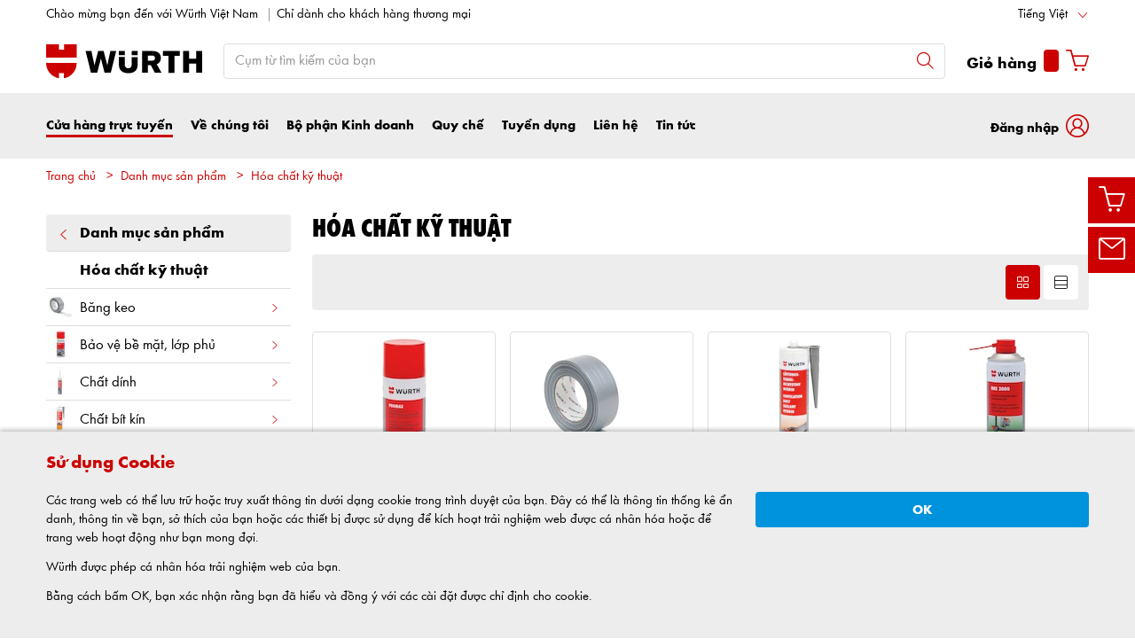

--- FILE ---
content_type: text/javascript;charset=UTF-8
request_url: https://eshop.wurth.com.vn/is-bin/intershop.static/WFS/3875-B1-Site/-/vi_VN/js/requirejs/component/headerfooter/cookiebannerresponsivelayout/cookiebannerresponsivelayout.20251128134248343.min.js
body_size: 252
content:
define("wuts/component/headerfooter/cookiebannerresponsivelayout/CookieBannerResponsiveLayout",["require","exports","jquery"],function(e,o,n){"use strict";Object.defineProperty(o,"__esModule",{value:!0}),o.cookieBannerResponsiveLayout=void 0;o.cookieBannerResponsiveLayout=function(e){n("#cookieBanner").cookieBanner(e),n("#acceptCookieBanner").on("click",function(){n("#cookiebannerPersonal").prop("checked",!0),n("#saveCookieBanner").trigger("click")})}});